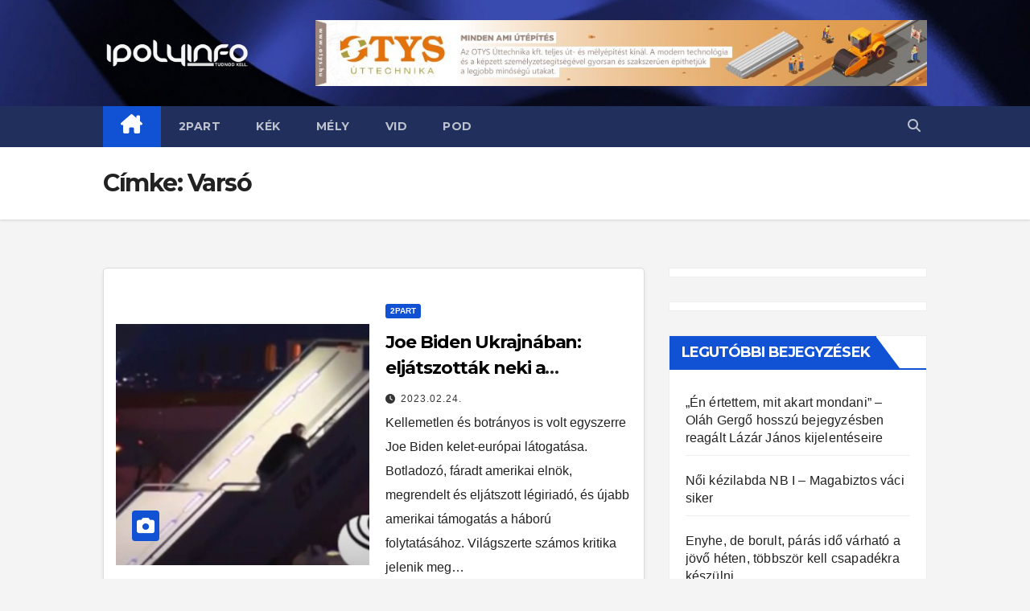

--- FILE ---
content_type: text/html; charset=UTF-8
request_url: https://www.ipolyinfo.com/tag/varso/
body_size: 16675
content:
<!DOCTYPE html>
<html lang="hu">
<head>
<meta charset="UTF-8">
<meta name="viewport" content="width=device-width, initial-scale=1">
<link rel="profile" href="http://gmpg.org/xfn/11">
<title>Varsó &#8211; IPOLYINFO</title>
<meta name='robots' content='max-image-preview:large' />

<!-- Open Graph Meta Tags generated by Blog2Social 699 - https://www.blog2social.com -->
<meta property="og:title" content="IPOLYINFO"/>
<meta property="og:description" content="Nógrád megye, Balassagyarmat, Szécsény, Rétság"/>
<meta property="og:url" content="https://www.ipolyinfo.com/tag/varso/"/>
<meta property="og:image" content="https://www.ipolyinfo.com/wp-content/uploads/2023/02/230224_varso_joe_biden_elesett.jpg"/>
<meta property="og:image:width" content="1171"/>
<meta property="og:image:height" content="657"/>
<meta property="og:image:type" content="image/jpeg"/>
<!-- Open Graph Meta Tags generated by Blog2Social 699 - https://www.blog2social.com -->

<!-- Twitter Card generated by Blog2Social 699 - https://www.blog2social.com -->
<meta name="twitter:card" content="">
<meta name="twitter:title" content="IPOLYINFO"/>
<meta name="twitter:description" content="Nógrád megye, Balassagyarmat, Szécsény, Rétság"/>
<meta name="twitter:image" content="https://www.ipolyinfo.com/wp-content/uploads/2023/02/230224_varso_joe_biden_elesett.jpg"/>
<!-- Twitter Card generated by Blog2Social 699 - https://www.blog2social.com -->
<link rel='dns-prefetch' href='//www.googletagmanager.com' />
<link rel='dns-prefetch' href='//fonts.googleapis.com' />
<link rel='dns-prefetch' href='//pagead2.googlesyndication.com' />
<link rel="alternate" type="application/rss+xml" title="IPOLYINFO &raquo; hírcsatorna" href="https://www.ipolyinfo.com/feed/" />
<link rel="alternate" type="application/rss+xml" title="IPOLYINFO &raquo; Varsó címke hírcsatorna" href="https://www.ipolyinfo.com/tag/varso/feed/" />
		<!-- This site uses the Google Analytics by MonsterInsights plugin v8.11.0 - Using Analytics tracking - https://www.monsterinsights.com/ -->
							<script
				src="//www.googletagmanager.com/gtag/js?id=G-X0LQRZZ3CK"  data-cfasync="false" data-wpfc-render="false" async></script>
			<script data-cfasync="false" data-wpfc-render="false">
				var mi_version = '8.11.0';
				var mi_track_user = true;
				var mi_no_track_reason = '';
				
								var disableStrs = [
										'ga-disable-G-X0LQRZZ3CK',
														];

				/* Function to detect opted out users */
				function __gtagTrackerIsOptedOut() {
					for (var index = 0; index < disableStrs.length; index++) {
						if (document.cookie.indexOf(disableStrs[index] + '=true') > -1) {
							return true;
						}
					}

					return false;
				}

				/* Disable tracking if the opt-out cookie exists. */
				if (__gtagTrackerIsOptedOut()) {
					for (var index = 0; index < disableStrs.length; index++) {
						window[disableStrs[index]] = true;
					}
				}

				/* Opt-out function */
				function __gtagTrackerOptout() {
					for (var index = 0; index < disableStrs.length; index++) {
						document.cookie = disableStrs[index] + '=true; expires=Thu, 31 Dec 2099 23:59:59 UTC; path=/';
						window[disableStrs[index]] = true;
					}
				}

				if ('undefined' === typeof gaOptout) {
					function gaOptout() {
						__gtagTrackerOptout();
					}
				}
								window.dataLayer = window.dataLayer || [];

				window.MonsterInsightsDualTracker = {
					helpers: {},
					trackers: {},
				};
				if (mi_track_user) {
					function __gtagDataLayer() {
						dataLayer.push(arguments);
					}

					function __gtagTracker(type, name, parameters) {
						if (!parameters) {
							parameters = {};
						}

						if (parameters.send_to) {
							__gtagDataLayer.apply(null, arguments);
							return;
						}

						if (type === 'event') {
														parameters.send_to = monsterinsights_frontend.v4_id;
							var hookName = name;
							if (typeof parameters['event_category'] !== 'undefined') {
								hookName = parameters['event_category'] + ':' + name;
							}

							if (typeof MonsterInsightsDualTracker.trackers[hookName] !== 'undefined') {
								MonsterInsightsDualTracker.trackers[hookName](parameters);
							} else {
								__gtagDataLayer('event', name, parameters);
							}
							
													} else {
							__gtagDataLayer.apply(null, arguments);
						}
					}

					__gtagTracker('js', new Date());
					__gtagTracker('set', {
						'developer_id.dZGIzZG': true,
											});
										__gtagTracker('config', 'G-X0LQRZZ3CK', {"forceSSL":"true","link_attribution":"true"} );
															window.gtag = __gtagTracker;										(function () {
						/* https://developers.google.com/analytics/devguides/collection/analyticsjs/ */
						/* ga and __gaTracker compatibility shim. */
						var noopfn = function () {
							return null;
						};
						var newtracker = function () {
							return new Tracker();
						};
						var Tracker = function () {
							return null;
						};
						var p = Tracker.prototype;
						p.get = noopfn;
						p.set = noopfn;
						p.send = function () {
							var args = Array.prototype.slice.call(arguments);
							args.unshift('send');
							__gaTracker.apply(null, args);
						};
						var __gaTracker = function () {
							var len = arguments.length;
							if (len === 0) {
								return;
							}
							var f = arguments[len - 1];
							if (typeof f !== 'object' || f === null || typeof f.hitCallback !== 'function') {
								if ('send' === arguments[0]) {
									var hitConverted, hitObject = false, action;
									if ('event' === arguments[1]) {
										if ('undefined' !== typeof arguments[3]) {
											hitObject = {
												'eventAction': arguments[3],
												'eventCategory': arguments[2],
												'eventLabel': arguments[4],
												'value': arguments[5] ? arguments[5] : 1,
											}
										}
									}
									if ('pageview' === arguments[1]) {
										if ('undefined' !== typeof arguments[2]) {
											hitObject = {
												'eventAction': 'page_view',
												'page_path': arguments[2],
											}
										}
									}
									if (typeof arguments[2] === 'object') {
										hitObject = arguments[2];
									}
									if (typeof arguments[5] === 'object') {
										Object.assign(hitObject, arguments[5]);
									}
									if ('undefined' !== typeof arguments[1].hitType) {
										hitObject = arguments[1];
										if ('pageview' === hitObject.hitType) {
											hitObject.eventAction = 'page_view';
										}
									}
									if (hitObject) {
										action = 'timing' === arguments[1].hitType ? 'timing_complete' : hitObject.eventAction;
										hitConverted = mapArgs(hitObject);
										__gtagTracker('event', action, hitConverted);
									}
								}
								return;
							}

							function mapArgs(args) {
								var arg, hit = {};
								var gaMap = {
									'eventCategory': 'event_category',
									'eventAction': 'event_action',
									'eventLabel': 'event_label',
									'eventValue': 'event_value',
									'nonInteraction': 'non_interaction',
									'timingCategory': 'event_category',
									'timingVar': 'name',
									'timingValue': 'value',
									'timingLabel': 'event_label',
									'page': 'page_path',
									'location': 'page_location',
									'title': 'page_title',
								};
								for (arg in args) {
																		if (!(!args.hasOwnProperty(arg) || !gaMap.hasOwnProperty(arg))) {
										hit[gaMap[arg]] = args[arg];
									} else {
										hit[arg] = args[arg];
									}
								}
								return hit;
							}

							try {
								f.hitCallback();
							} catch (ex) {
							}
						};
						__gaTracker.create = newtracker;
						__gaTracker.getByName = newtracker;
						__gaTracker.getAll = function () {
							return [];
						};
						__gaTracker.remove = noopfn;
						__gaTracker.loaded = true;
						window['__gaTracker'] = __gaTracker;
					})();
									} else {
										console.log("");
					(function () {
						function __gtagTracker() {
							return null;
						}

						window['__gtagTracker'] = __gtagTracker;
						window['gtag'] = __gtagTracker;
					})();
									}
			</script>
				<!-- / Google Analytics by MonsterInsights -->
		<!-- ipolyinfo.com is managing ads with Advanced Ads 1.40.2 – https://wpadvancedads.com/ --><script id="ipoly-ready">
			window.advanced_ads_ready=function(e,a){a=a||"complete";var d=function(e){return"interactive"===a?"loading"!==e:"complete"===e};d(document.readyState)?e():document.addEventListener("readystatechange",(function(a){d(a.target.readyState)&&e()}),{once:"interactive"===a})},window.advanced_ads_ready_queue=window.advanced_ads_ready_queue||[];		</script>
		<style id='wp-img-auto-sizes-contain-inline-css'>
img:is([sizes=auto i],[sizes^="auto," i]){contain-intrinsic-size:3000px 1500px}
/*# sourceURL=wp-img-auto-sizes-contain-inline-css */
</style>
<link rel='stylesheet' id='pantherius_wp_charts_style-css' href='https://www.ipolyinfo.com/wp-content/plugins/wp-charts-and-graphs/assets/css/pantherius_wp_charts.css?ver=6.9' media='all' />
<style id='wp-emoji-styles-inline-css'>

	img.wp-smiley, img.emoji {
		display: inline !important;
		border: none !important;
		box-shadow: none !important;
		height: 1em !important;
		width: 1em !important;
		margin: 0 0.07em !important;
		vertical-align: -0.1em !important;
		background: none !important;
		padding: 0 !important;
	}
/*# sourceURL=wp-emoji-styles-inline-css */
</style>
<link rel='stylesheet' id='wp-block-library-css' href='https://www.ipolyinfo.com/wp-includes/css/dist/block-library/style.min.css?ver=6.9' media='all' />
<style id='wp-block-paragraph-inline-css'>
.is-small-text{font-size:.875em}.is-regular-text{font-size:1em}.is-large-text{font-size:2.25em}.is-larger-text{font-size:3em}.has-drop-cap:not(:focus):first-letter{float:left;font-size:8.4em;font-style:normal;font-weight:100;line-height:.68;margin:.05em .1em 0 0;text-transform:uppercase}body.rtl .has-drop-cap:not(:focus):first-letter{float:none;margin-left:.1em}p.has-drop-cap.has-background{overflow:hidden}:root :where(p.has-background){padding:1.25em 2.375em}:where(p.has-text-color:not(.has-link-color)) a{color:inherit}p.has-text-align-left[style*="writing-mode:vertical-lr"],p.has-text-align-right[style*="writing-mode:vertical-rl"]{rotate:180deg}
/*# sourceURL=https://www.ipolyinfo.com/wp-includes/blocks/paragraph/style.min.css */
</style>
<style id='global-styles-inline-css'>
:root{--wp--preset--aspect-ratio--square: 1;--wp--preset--aspect-ratio--4-3: 4/3;--wp--preset--aspect-ratio--3-4: 3/4;--wp--preset--aspect-ratio--3-2: 3/2;--wp--preset--aspect-ratio--2-3: 2/3;--wp--preset--aspect-ratio--16-9: 16/9;--wp--preset--aspect-ratio--9-16: 9/16;--wp--preset--color--black: #000000;--wp--preset--color--cyan-bluish-gray: #abb8c3;--wp--preset--color--white: #ffffff;--wp--preset--color--pale-pink: #f78da7;--wp--preset--color--vivid-red: #cf2e2e;--wp--preset--color--luminous-vivid-orange: #ff6900;--wp--preset--color--luminous-vivid-amber: #fcb900;--wp--preset--color--light-green-cyan: #7bdcb5;--wp--preset--color--vivid-green-cyan: #00d084;--wp--preset--color--pale-cyan-blue: #8ed1fc;--wp--preset--color--vivid-cyan-blue: #0693e3;--wp--preset--color--vivid-purple: #9b51e0;--wp--preset--gradient--vivid-cyan-blue-to-vivid-purple: linear-gradient(135deg,rgb(6,147,227) 0%,rgb(155,81,224) 100%);--wp--preset--gradient--light-green-cyan-to-vivid-green-cyan: linear-gradient(135deg,rgb(122,220,180) 0%,rgb(0,208,130) 100%);--wp--preset--gradient--luminous-vivid-amber-to-luminous-vivid-orange: linear-gradient(135deg,rgb(252,185,0) 0%,rgb(255,105,0) 100%);--wp--preset--gradient--luminous-vivid-orange-to-vivid-red: linear-gradient(135deg,rgb(255,105,0) 0%,rgb(207,46,46) 100%);--wp--preset--gradient--very-light-gray-to-cyan-bluish-gray: linear-gradient(135deg,rgb(238,238,238) 0%,rgb(169,184,195) 100%);--wp--preset--gradient--cool-to-warm-spectrum: linear-gradient(135deg,rgb(74,234,220) 0%,rgb(151,120,209) 20%,rgb(207,42,186) 40%,rgb(238,44,130) 60%,rgb(251,105,98) 80%,rgb(254,248,76) 100%);--wp--preset--gradient--blush-light-purple: linear-gradient(135deg,rgb(255,206,236) 0%,rgb(152,150,240) 100%);--wp--preset--gradient--blush-bordeaux: linear-gradient(135deg,rgb(254,205,165) 0%,rgb(254,45,45) 50%,rgb(107,0,62) 100%);--wp--preset--gradient--luminous-dusk: linear-gradient(135deg,rgb(255,203,112) 0%,rgb(199,81,192) 50%,rgb(65,88,208) 100%);--wp--preset--gradient--pale-ocean: linear-gradient(135deg,rgb(255,245,203) 0%,rgb(182,227,212) 50%,rgb(51,167,181) 100%);--wp--preset--gradient--electric-grass: linear-gradient(135deg,rgb(202,248,128) 0%,rgb(113,206,126) 100%);--wp--preset--gradient--midnight: linear-gradient(135deg,rgb(2,3,129) 0%,rgb(40,116,252) 100%);--wp--preset--font-size--small: 13px;--wp--preset--font-size--medium: 20px;--wp--preset--font-size--large: 36px;--wp--preset--font-size--x-large: 42px;--wp--preset--spacing--20: 0.44rem;--wp--preset--spacing--30: 0.67rem;--wp--preset--spacing--40: 1rem;--wp--preset--spacing--50: 1.5rem;--wp--preset--spacing--60: 2.25rem;--wp--preset--spacing--70: 3.38rem;--wp--preset--spacing--80: 5.06rem;--wp--preset--shadow--natural: 6px 6px 9px rgba(0, 0, 0, 0.2);--wp--preset--shadow--deep: 12px 12px 50px rgba(0, 0, 0, 0.4);--wp--preset--shadow--sharp: 6px 6px 0px rgba(0, 0, 0, 0.2);--wp--preset--shadow--outlined: 6px 6px 0px -3px rgb(255, 255, 255), 6px 6px rgb(0, 0, 0);--wp--preset--shadow--crisp: 6px 6px 0px rgb(0, 0, 0);}:where(.is-layout-flex){gap: 0.5em;}:where(.is-layout-grid){gap: 0.5em;}body .is-layout-flex{display: flex;}.is-layout-flex{flex-wrap: wrap;align-items: center;}.is-layout-flex > :is(*, div){margin: 0;}body .is-layout-grid{display: grid;}.is-layout-grid > :is(*, div){margin: 0;}:where(.wp-block-columns.is-layout-flex){gap: 2em;}:where(.wp-block-columns.is-layout-grid){gap: 2em;}:where(.wp-block-post-template.is-layout-flex){gap: 1.25em;}:where(.wp-block-post-template.is-layout-grid){gap: 1.25em;}.has-black-color{color: var(--wp--preset--color--black) !important;}.has-cyan-bluish-gray-color{color: var(--wp--preset--color--cyan-bluish-gray) !important;}.has-white-color{color: var(--wp--preset--color--white) !important;}.has-pale-pink-color{color: var(--wp--preset--color--pale-pink) !important;}.has-vivid-red-color{color: var(--wp--preset--color--vivid-red) !important;}.has-luminous-vivid-orange-color{color: var(--wp--preset--color--luminous-vivid-orange) !important;}.has-luminous-vivid-amber-color{color: var(--wp--preset--color--luminous-vivid-amber) !important;}.has-light-green-cyan-color{color: var(--wp--preset--color--light-green-cyan) !important;}.has-vivid-green-cyan-color{color: var(--wp--preset--color--vivid-green-cyan) !important;}.has-pale-cyan-blue-color{color: var(--wp--preset--color--pale-cyan-blue) !important;}.has-vivid-cyan-blue-color{color: var(--wp--preset--color--vivid-cyan-blue) !important;}.has-vivid-purple-color{color: var(--wp--preset--color--vivid-purple) !important;}.has-black-background-color{background-color: var(--wp--preset--color--black) !important;}.has-cyan-bluish-gray-background-color{background-color: var(--wp--preset--color--cyan-bluish-gray) !important;}.has-white-background-color{background-color: var(--wp--preset--color--white) !important;}.has-pale-pink-background-color{background-color: var(--wp--preset--color--pale-pink) !important;}.has-vivid-red-background-color{background-color: var(--wp--preset--color--vivid-red) !important;}.has-luminous-vivid-orange-background-color{background-color: var(--wp--preset--color--luminous-vivid-orange) !important;}.has-luminous-vivid-amber-background-color{background-color: var(--wp--preset--color--luminous-vivid-amber) !important;}.has-light-green-cyan-background-color{background-color: var(--wp--preset--color--light-green-cyan) !important;}.has-vivid-green-cyan-background-color{background-color: var(--wp--preset--color--vivid-green-cyan) !important;}.has-pale-cyan-blue-background-color{background-color: var(--wp--preset--color--pale-cyan-blue) !important;}.has-vivid-cyan-blue-background-color{background-color: var(--wp--preset--color--vivid-cyan-blue) !important;}.has-vivid-purple-background-color{background-color: var(--wp--preset--color--vivid-purple) !important;}.has-black-border-color{border-color: var(--wp--preset--color--black) !important;}.has-cyan-bluish-gray-border-color{border-color: var(--wp--preset--color--cyan-bluish-gray) !important;}.has-white-border-color{border-color: var(--wp--preset--color--white) !important;}.has-pale-pink-border-color{border-color: var(--wp--preset--color--pale-pink) !important;}.has-vivid-red-border-color{border-color: var(--wp--preset--color--vivid-red) !important;}.has-luminous-vivid-orange-border-color{border-color: var(--wp--preset--color--luminous-vivid-orange) !important;}.has-luminous-vivid-amber-border-color{border-color: var(--wp--preset--color--luminous-vivid-amber) !important;}.has-light-green-cyan-border-color{border-color: var(--wp--preset--color--light-green-cyan) !important;}.has-vivid-green-cyan-border-color{border-color: var(--wp--preset--color--vivid-green-cyan) !important;}.has-pale-cyan-blue-border-color{border-color: var(--wp--preset--color--pale-cyan-blue) !important;}.has-vivid-cyan-blue-border-color{border-color: var(--wp--preset--color--vivid-cyan-blue) !important;}.has-vivid-purple-border-color{border-color: var(--wp--preset--color--vivid-purple) !important;}.has-vivid-cyan-blue-to-vivid-purple-gradient-background{background: var(--wp--preset--gradient--vivid-cyan-blue-to-vivid-purple) !important;}.has-light-green-cyan-to-vivid-green-cyan-gradient-background{background: var(--wp--preset--gradient--light-green-cyan-to-vivid-green-cyan) !important;}.has-luminous-vivid-amber-to-luminous-vivid-orange-gradient-background{background: var(--wp--preset--gradient--luminous-vivid-amber-to-luminous-vivid-orange) !important;}.has-luminous-vivid-orange-to-vivid-red-gradient-background{background: var(--wp--preset--gradient--luminous-vivid-orange-to-vivid-red) !important;}.has-very-light-gray-to-cyan-bluish-gray-gradient-background{background: var(--wp--preset--gradient--very-light-gray-to-cyan-bluish-gray) !important;}.has-cool-to-warm-spectrum-gradient-background{background: var(--wp--preset--gradient--cool-to-warm-spectrum) !important;}.has-blush-light-purple-gradient-background{background: var(--wp--preset--gradient--blush-light-purple) !important;}.has-blush-bordeaux-gradient-background{background: var(--wp--preset--gradient--blush-bordeaux) !important;}.has-luminous-dusk-gradient-background{background: var(--wp--preset--gradient--luminous-dusk) !important;}.has-pale-ocean-gradient-background{background: var(--wp--preset--gradient--pale-ocean) !important;}.has-electric-grass-gradient-background{background: var(--wp--preset--gradient--electric-grass) !important;}.has-midnight-gradient-background{background: var(--wp--preset--gradient--midnight) !important;}.has-small-font-size{font-size: var(--wp--preset--font-size--small) !important;}.has-medium-font-size{font-size: var(--wp--preset--font-size--medium) !important;}.has-large-font-size{font-size: var(--wp--preset--font-size--large) !important;}.has-x-large-font-size{font-size: var(--wp--preset--font-size--x-large) !important;}
/*# sourceURL=global-styles-inline-css */
</style>

<style id='classic-theme-styles-inline-css'>
/*! This file is auto-generated */
.wp-block-button__link{color:#fff;background-color:#32373c;border-radius:9999px;box-shadow:none;text-decoration:none;padding:calc(.667em + 2px) calc(1.333em + 2px);font-size:1.125em}.wp-block-file__button{background:#32373c;color:#fff;text-decoration:none}
/*# sourceURL=/wp-includes/css/classic-themes.min.css */
</style>
<link rel='stylesheet' id='mpp_gutenberg-css' href='https://www.ipolyinfo.com/wp-content/plugins/metronet-profile-picture/dist/blocks.style.build.css?ver=2.6.0' media='all' />
<link rel='stylesheet' id='ansar-import-css' href='https://www.ipolyinfo.com/wp-content/plugins/ansar-import/public/css/ansar-import-public.css?ver=1.0.5' media='all' />
<link rel='stylesheet' id='poll-maker-ays-css' href='https://www.ipolyinfo.com/wp-content/plugins/poll-maker/public/css/poll-maker-ays-public.css?ver=4.3.9' media='all' />
<link rel='stylesheet' id='vsel_style-css' href='https://www.ipolyinfo.com/wp-content/plugins/very-simple-event-list/css/vsel-style.min.css?ver=6.9' media='all' />
<link rel='stylesheet' id='wp-polls-css' href='https://www.ipolyinfo.com/wp-content/plugins/wp-polls/polls-css.css?ver=2.77.0' media='all' />
<style id='wp-polls-inline-css'>
.wp-polls .pollbar {
	margin: 1px;
	font-size: 28px;
	line-height: 30px;
	height: 30px;
	background: #ff0000;
	border: 1px solid #;
}

/*# sourceURL=wp-polls-inline-css */
</style>
<link rel='stylesheet' id='newsup-fonts-css' href='//fonts.googleapis.com/css?family=Montserrat%3A400%2C500%2C700%2C800%7CWork%2BSans%3A300%2C400%2C500%2C600%2C700%2C800%2C900%26display%3Dswap&#038;subset=latin%2Clatin-ext' media='all' />
<link rel='stylesheet' id='bootstrap-css' href='https://www.ipolyinfo.com/wp-content/themes/newsup/css/bootstrap.css?ver=6.9' media='all' />
<link rel='stylesheet' id='newsup-style-css' href='https://www.ipolyinfo.com/wp-content/themes/newsup/style.css?ver=6.9' media='all' />
<link rel='stylesheet' id='newsup-default-css' href='https://www.ipolyinfo.com/wp-content/themes/newsup/css/colors/default.css?ver=6.9' media='all' />
<link rel='stylesheet' id='font-awesome-5-all-css' href='https://www.ipolyinfo.com/wp-content/themes/newsup/css/font-awesome/css/all.min.css?ver=6.9' media='all' />
<link rel='stylesheet' id='font-awesome-4-shim-css' href='https://www.ipolyinfo.com/wp-content/themes/newsup/css/font-awesome/css/v4-shims.min.css?ver=6.9' media='all' />
<link rel='stylesheet' id='owl-carousel-css' href='https://www.ipolyinfo.com/wp-content/themes/newsup/css/owl.carousel.css?ver=6.9' media='all' />
<link rel='stylesheet' id='smartmenus-css' href='https://www.ipolyinfo.com/wp-content/themes/newsup/css/jquery.smartmenus.bootstrap.css?ver=6.9' media='all' />
<link rel='stylesheet' id='tablepress-default-css' href='https://www.ipolyinfo.com/wp-content/plugins/tablepress/css/build/default.css?ver=2.2.4' media='all' />
<script src="https://www.ipolyinfo.com/wp-includes/js/jquery/jquery.min.js?ver=3.7.1" id="jquery-core-js"></script>
<script src="https://www.ipolyinfo.com/wp-includes/js/jquery/jquery-migrate.min.js?ver=3.4.1" id="jquery-migrate-js"></script>
<script src="https://www.ipolyinfo.com/wp-content/plugins/wp-charts-and-graphs/assets/js/Chart.min.js?ver=2.3.0" id="jquery-chartjs-js"></script>
<script src="https://www.ipolyinfo.com/wp-content/plugins/wp-charts-and-graphs/assets/js/pantherius_wp_charts.js?ver=1.1.9" id="pantherius_wp_charts_script-js"></script>
<script src="https://www.ipolyinfo.com/wp-content/plugins/google-analytics-premium/assets/js/frontend-gtag.min.js?ver=8.11.0" id="monsterinsights-frontend-script-js"></script>
<script data-cfasync="false" data-wpfc-render="false" id='monsterinsights-frontend-script-js-extra'>var monsterinsights_frontend = {"js_events_tracking":"true","download_extensions":"doc,pdf,ppt,zip,xls,docx,pptx,xlsx","inbound_paths":"[{\"path\":\"\\\/go\\\/\",\"label\":\"affiliate\"},{\"path\":\"\\\/recommend\\\/\",\"label\":\"affiliate\"}]","home_url":"https:\/\/www.ipolyinfo.com","hash_tracking":"false","ua":"","v4_id":"G-X0LQRZZ3CK"};</script>
<script src="https://www.ipolyinfo.com/wp-content/plugins/ansar-import/public/js/ansar-import-public.js?ver=1.0.5" id="ansar-import-js"></script>
<script src="https://www.ipolyinfo.com/wp-content/themes/newsup/js/navigation.js?ver=6.9" id="newsup-navigation-js"></script>
<script src="https://www.ipolyinfo.com/wp-content/themes/newsup/js/bootstrap.js?ver=6.9" id="bootstrap-js"></script>
<script src="https://www.ipolyinfo.com/wp-content/themes/newsup/js/owl.carousel.min.js?ver=6.9" id="owl-carousel-min-js"></script>
<script src="https://www.ipolyinfo.com/wp-content/themes/newsup/js/jquery.smartmenus.js?ver=6.9" id="smartmenus-js-js"></script>
<script src="https://www.ipolyinfo.com/wp-content/themes/newsup/js/jquery.smartmenus.bootstrap.js?ver=6.9" id="bootstrap-smartmenus-js-js"></script>
<script src="https://www.ipolyinfo.com/wp-content/themes/newsup/js/jquery.marquee.js?ver=6.9" id="newsup-marquee-js-js"></script>
<script src="https://www.ipolyinfo.com/wp-content/themes/newsup/js/main.js?ver=6.9" id="newsup-main-js-js"></script>

<!-- Google tag (gtag.js) snippet added by Site Kit -->
<!-- Google Analytics snippet added by Site Kit -->
<script src="https://www.googletagmanager.com/gtag/js?id=G-X0LQRZZ3CK" id="google_gtagjs-js" async></script>
<script id="google_gtagjs-js-after">
window.dataLayer = window.dataLayer || [];function gtag(){dataLayer.push(arguments);}
gtag("set","linker",{"domains":["www.ipolyinfo.com"]});
gtag("js", new Date());
gtag("set", "developer_id.dZTNiMT", true);
gtag("config", "G-X0LQRZZ3CK");
//# sourceURL=google_gtagjs-js-after
</script>
<link rel="https://api.w.org/" href="https://www.ipolyinfo.com/wp-json/" /><link rel="alternate" title="JSON" type="application/json" href="https://www.ipolyinfo.com/wp-json/wp/v2/tags/2745" /><link rel="EditURI" type="application/rsd+xml" title="RSD" href="https://www.ipolyinfo.com/xmlrpc.php?rsd" />
<meta name="generator" content="WordPress 6.9" />
<meta name="generator" content="Site Kit by Google 1.167.0" /><style type="text/css" id="custom-background-css">
    .wrapper { background-color: f4f4f4; }
</style>

<!-- Google AdSense meta tags added by Site Kit -->
<meta name="google-adsense-platform-account" content="ca-host-pub-2644536267352236">
<meta name="google-adsense-platform-domain" content="sitekit.withgoogle.com">
<!-- End Google AdSense meta tags added by Site Kit -->
    <style type="text/css">
            .site-title,
        .site-description {
            position: absolute;
            clip: rect(1px, 1px, 1px, 1px);
        }
        </style>
    <style id="custom-background-css">
body.custom-background { background-color: #f4f4f4; }
</style>
	
<!-- Google AdSense snippet added by Site Kit -->
<script async src="https://pagead2.googlesyndication.com/pagead/js/adsbygoogle.js?client=ca-pub-8651545907428035&amp;host=ca-host-pub-2644536267352236" crossorigin="anonymous"></script>

<!-- End Google AdSense snippet added by Site Kit -->
<link rel="icon" href="https://www.ipolyinfo.com/wp-content/uploads/2022/02/cropped-ipolyinfo_logo-32x32.jpg" sizes="32x32" />
<link rel="icon" href="https://www.ipolyinfo.com/wp-content/uploads/2022/02/cropped-ipolyinfo_logo-192x192.jpg" sizes="192x192" />
<link rel="apple-touch-icon" href="https://www.ipolyinfo.com/wp-content/uploads/2022/02/cropped-ipolyinfo_logo-180x180.jpg" />
<meta name="msapplication-TileImage" content="https://www.ipolyinfo.com/wp-content/uploads/2022/02/cropped-ipolyinfo_logo-270x270.jpg" />
		<style id="wp-custom-css">
			.navbar-wp .navbar-nav>li>a.homebtn {
    position: relative;
    width: inherit;
    height: inherit;
}
.navbar-wp .navbar-nav > li> a.homebtn span {
    position: inherit;
    font-size: 24px;
    line-height: 1;
    top: inherit;
}		</style>
		</head>
<body class="archive tag tag-varso tag-2745 custom-background wp-custom-logo wp-embed-responsive wp-theme-newsup hfeed ta-hide-date-author-in-list elementor-default elementor-kit-6 aa-prefix-ipoly-" >
<div id="page" class="site">
<a class="skip-link screen-reader-text" href="#content">
Skip to content</a>
    <div class="wrapper" id="custom-background-css">
        <header class="mg-headwidget">
            <!--==================== TOP BAR ====================-->

                        <div class="clearfix"></div>
                        <div class="mg-nav-widget-area-back" style='background-image: url("https://www.ipolyinfo.com/wp-content/uploads/2022/02/cropped-header.jpg" );'>
                        <div class="overlay">
              <div class="inner" > 
                <div class="container-fluid">
                    <div class="mg-nav-widget-area">
                        <div class="row align-items-center">
                                                        <div class="col-md-3 text-center-xs">
                                                                <div class="navbar-header">
                                <a href="https://www.ipolyinfo.com/" class="navbar-brand" rel="home"><img width="1000" height="200" src="https://www.ipolyinfo.com/wp-content/uploads/2022/03/cropped-ipolyinfo_logo_tudnod_kell_png.png" class="custom-logo" alt="IPOLYINFO" decoding="async" fetchpriority="high" srcset="https://www.ipolyinfo.com/wp-content/uploads/2022/03/cropped-ipolyinfo_logo_tudnod_kell_png.png 1000w, https://www.ipolyinfo.com/wp-content/uploads/2022/03/cropped-ipolyinfo_logo_tudnod_kell_png-300x60.png 300w, https://www.ipolyinfo.com/wp-content/uploads/2022/03/cropped-ipolyinfo_logo_tudnod_kell_png-768x154.png 768w" sizes="(max-width: 1000px) 100vw, 1000px" /></a>                                  <div class="site-branding-text d-none">
                                                                <p class="site-title"> <a href="https://www.ipolyinfo.com/" rel="home">IPOLYINFO</a></p>
                                                                <p class="site-description">Nógrád vármegye, Balassagyarmat, Szécsény, Rétság</p>
                                </div>
                             
                                </div>
                            </div>
                                                   <div class="col-md-9">
                                                <div class="header-ads">
                        <a class="pull-right" https://otys.hu/ href="https://otys.hu/"
                            target="_blank"  >
                            <img width="930" height="100" src="https://www.ipolyinfo.com/wp-content/uploads/2024/11/cropped-otys_hirdetes.jpg" class="attachment-full size-full" alt="" decoding="async" srcset="https://www.ipolyinfo.com/wp-content/uploads/2024/11/cropped-otys_hirdetes.jpg 930w, https://www.ipolyinfo.com/wp-content/uploads/2024/11/cropped-otys_hirdetes-300x32.jpg 300w, https://www.ipolyinfo.com/wp-content/uploads/2024/11/cropped-otys_hirdetes-768x83.jpg 768w" sizes="(max-width: 930px) 100vw, 930px" />                        </a>
                    </div>
                                
            </div>
            <!-- Trending line END -->
            
                        </div>
                    </div>
                </div>
              </div>
              </div>
          </div>
    <div class="mg-menu-full">
      <nav class="navbar navbar-expand-lg navbar-wp">
        <div class="container-fluid">
          <!-- Right nav -->
                    <div class="m-header align-items-center">
                                                <a class="mobilehomebtn" href="https://www.ipolyinfo.com"><span class="fa-solid fa-house-chimney"></span></a>
                        <!-- navbar-toggle -->
                        <button class="navbar-toggler mx-auto" type="button" data-toggle="collapse" data-target="#navbar-wp" aria-controls="navbarSupportedContent" aria-expanded="false" aria-label="Toggle navigation">
                          <span class="burger">
                            <span class="burger-line"></span>
                            <span class="burger-line"></span>
                            <span class="burger-line"></span>
                          </span>
                        </button>
                        <!-- /navbar-toggle -->
                                                <div class="dropdown show mg-search-box pr-2">
                            <a class="dropdown-toggle msearch ml-auto" href="#" role="button" id="dropdownMenuLink" data-toggle="dropdown" aria-haspopup="true" aria-expanded="false">
                               <i class="fas fa-search"></i>
                            </a> 
                            <div class="dropdown-menu searchinner" aria-labelledby="dropdownMenuLink">
                                <form role="search" method="get" id="searchform" action="https://www.ipolyinfo.com/">
  <div class="input-group">
    <input type="search" class="form-control" placeholder="Search" value="" name="s" />
    <span class="input-group-btn btn-default">
    <button type="submit" class="btn"> <i class="fas fa-search"></i> </button>
    </span> </div>
</form>                            </div>
                        </div>
                                              
                    </div>
                    <!-- /Right nav -->
         
          
                  <div class="collapse navbar-collapse" id="navbar-wp">
                    <div class="d-md-block">
                      <ul id="menu-menu" class="nav navbar-nav mr-auto"><li class="active home"><a class="homebtn" href="https://www.ipolyinfo.com"><span class='fa-solid fa-house-chimney'></span></a></li><li id="menu-item-136" class="menu-item menu-item-type-taxonomy menu-item-object-category menu-item-136"><a class="nav-link" title="2PART" href="https://www.ipolyinfo.com/category/2part/">2PART</a></li>
<li id="menu-item-210" class="menu-item menu-item-type-taxonomy menu-item-object-category menu-item-210"><a class="nav-link" title="KÉK" href="https://www.ipolyinfo.com/category/kek/">KÉK</a></li>
<li id="menu-item-140" class="menu-item menu-item-type-taxonomy menu-item-object-category menu-item-140"><a class="nav-link" title="MÉLY" href="https://www.ipolyinfo.com/category/mely/">MÉLY</a></li>
<li id="menu-item-158" class="menu-item menu-item-type-taxonomy menu-item-object-category menu-item-158"><a class="nav-link" title="VID" href="https://www.ipolyinfo.com/category/vid/">VID</a></li>
<li id="menu-item-142" class="menu-item menu-item-type-taxonomy menu-item-object-category menu-item-142"><a class="nav-link" title="POD" href="https://www.ipolyinfo.com/category/pod/">POD</a></li>
</ul>                      </div>      
                  </div>

                    <!-- Right nav -->
                    <div class="desk-header d-lg-flex pl-3 ml-auto my-2 my-lg-0 position-relative align-items-center">
                        <!-- /navbar-toggle -->
                                                <div class="dropdown show mg-search-box pr-2">
                            

                            <a class="dropdown-toggle msearch ml-auto" href="#" role="button" id="dropdownMenuLink" data-toggle="dropdown" aria-haspopup="true" aria-expanded="false">
                               <i class="fas fa-search"></i>
                            </a>

                            <div class="dropdown-menu searchinner" aria-labelledby="dropdownMenuLink">
                                <form role="search" method="get" id="searchform" action="https://www.ipolyinfo.com/">
  <div class="input-group">
    <input type="search" class="form-control" placeholder="Search" value="" name="s" />
    <span class="input-group-btn btn-default">
    <button type="submit" class="btn"> <i class="fas fa-search"></i> </button>
    </span> </div>
</form>                            </div>
                        </div>
                                          </div>
                    <!-- /Right nav -->
          </div>
      </nav> <!-- /Navigation -->
    </div>
</header>
<div class="clearfix"></div>
 <!--==================== Newsup breadcrumb section ====================-->
<div class="mg-breadcrumb-section" style='background: url("https://www.ipolyinfo.com/wp-content/uploads/2022/02/cropped-header.jpg" ) repeat scroll center 0 #143745;'>
  <div class="overlay">
    <div class="container-fluid">
      <div class="row">
        <div class="col-md-12 col-sm-12">
			    <div class="mg-breadcrumb-title">
            <h1>Címke: <span>Varsó</span></h1>          </div>
        </div>
      </div>
    </div>
    </div>
</div>
<div class="clearfix"></div><div id="content" class="container-fluid">
 <!--container-->
    <!--row-->
    <div class="row">
        <!--col-md-8-->
                <div class="col-md-8">
            <div id="post-16900" class="post-16900 post type-post status-publish format-standard has-post-thumbnail hentry category-2part tag-joe-biden tag-kijev tag-lengyelorszag tag-ukrajna tag-varso">
    <!-- mg-posts-sec mg-posts-modul-6 -->
    <div class="mg-posts-sec mg-posts-modul-6">
        <!-- mg-posts-sec-inner -->
        <div class="mg-posts-sec-inner">
                        <article class="d-md-flex mg-posts-sec-post align-items-center">
                <div class="col-12 col-md-6">
    <div class="mg-post-thumb back-img md" style="background-image: url('https://www.ipolyinfo.com/wp-content/uploads/2023/02/230224_varso_joe_biden_elesett.jpg');">
        <span class="post-form"><i class="fas fa-camera"></i></span>        <a class="link-div" href="https://www.ipolyinfo.com/2023/02/24/joe-biden-ukrajnaban-eljatszottak-neki-a-legiriadot/"></a>
    </div> 
</div>
                <div class="mg-sec-top-post py-3 col">
                    <div class="mg-blog-category"> 
                        <a class="newsup-categories category-color-1" href="https://www.ipolyinfo.com/category/2part/" alt="View all posts in 2PART"> 
                                 2PART
                             </a>                    </div>

                    <h4 class="entry-title title"><a href="https://www.ipolyinfo.com/2023/02/24/joe-biden-ukrajnaban-eljatszottak-neki-a-legiriadot/">Joe Biden Ukrajnában: eljátszották neki a légiriadót</a></h4>
                            <div class="mg-blog-meta"> 
                        <span class="mg-blog-date"><i class="fas fa-clock"></i>
                    <a href="https://www.ipolyinfo.com/2023/02/">
                    2023.02.24.                    </a>
                </span>
                          
    </div> 
                    <div class="mg-content">
                        <p>Kellemetlen és botrányos is volt egyszerre Joe Biden kelet-európai látogatása. Botladozó, fáradt amerikai elnök, megrendelt és eljátszott légiriadó, és újabb amerikai támogatás a háború folytatásához. Világszerte számos kritika jelenik meg&hellip;</p>
                    </div>
                </div>
            </article>
                        <div class="col-md-12 text-center d-flex justify-content-center">
                                            
            </div>
                </div>
        <!-- // mg-posts-sec-inner -->
    </div>
    <!-- // mg-posts-sec block_6 --> 
</div>        </div>
                
        <!--/col-md-8-->
                <!--col-md-4-->
        <aside class="col-md-4">
            
<aside id="secondary" class="widget-area" role="complementary">
	<div id="sidebar-right" class="mg-sidebar">
		<div id="block-12" class="mg-widget widget_block"></div><div id="block-45" class="mg-widget widget_block"></div>
		<div id="recent-posts-2" class="mg-widget widget_recent_entries">
		<div class="mg-wid-title"><h6 class="wtitle">Legutóbbi bejegyzések</h6></div>
		<ul>
											<li>
					<a href="https://www.ipolyinfo.com/2026/01/25/en-ertettem-mit-akart-mondani-olah-gergo-hosszu-bejegyzesben-reagalt-lazar-janos-kijelenteseire/">„Én értettem, mit akart mondani” – Oláh Gergő hosszú bejegyzésben reagált Lázár János kijelentéseire</a>
									</li>
											<li>
					<a href="https://www.ipolyinfo.com/2026/01/25/noi-kezilabda-nb-i-magabiztos-vaci-siker/">Női kézilabda NB I &#8211; Magabiztos váci siker</a>
									</li>
											<li>
					<a href="https://www.ipolyinfo.com/2026/01/25/enyhe-de-borult-paras-ido-varhato-a-jovo-heten-tobbszor-kell-csapadekra-keszulni/">Enyhe, de borult, párás idő várható a jövő héten, többször kell csapadékra készülni</a>
									</li>
											<li>
					<a href="https://www.ipolyinfo.com/2026/01/25/modern-legkondicionalt-buszok-erkeznek-nograd-utjaira/">Modern, légkondicionált buszok érkeznek Nógrád útjaira</a>
									</li>
											<li>
					<a href="https://www.ipolyinfo.com/2026/01/25/vac-iranyaba-tarto-jaraton-bantalmaztak-utasokat/">Vác irányába tartó járaton bántalmaztak utasokat</a>
									</li>
											<li>
					<a href="https://www.ipolyinfo.com/2026/01/25/rejtelyes-csotores-okoz-ivovizhianyt-erdokurton/">Rejtélyes csőtörés okoz ivóvízhiányt Erdőkürtön</a>
									</li>
					</ul>

		</div><div id="tag_cloud-1" class="mg-widget widget_tag_cloud"><div class="mg-wid-title"><h6 class="wtitle">Címkék</h6></div><div class="tagcloud"><a href="https://www.ipolyinfo.com/tag/auto/" class="tag-cloud-link tag-link-1392 tag-link-position-1" style="font-size: 17.617391304348pt;" aria-label="autó (564 elem)">autó</a>
<a href="https://www.ipolyinfo.com/tag/balassagyarmat/" class="tag-cloud-link tag-link-59 tag-link-position-2" style="font-size: 22pt;" aria-label="Balassagyarmat (1&nbsp;284 elem)">Balassagyarmat</a>
<a href="https://www.ipolyinfo.com/tag/baleset/" class="tag-cloud-link tag-link-112 tag-link-position-3" style="font-size: 20.539130434783pt;" aria-label="baleset (979 elem)">baleset</a>
<a href="https://www.ipolyinfo.com/tag/batonyterenye/" class="tag-cloud-link tag-link-618 tag-link-position-4" style="font-size: 11.530434782609pt;" aria-label="Bátonyterenye (177 elem)">Bátonyterenye</a>
<a href="https://www.ipolyinfo.com/tag/csaladi-haz/" class="tag-cloud-link tag-link-1650 tag-link-position-5" style="font-size: 9.4608695652174pt;" aria-label="családi ház (118 elem)">családi ház</a>
<a href="https://www.ipolyinfo.com/tag/diosjeno/" class="tag-cloud-link tag-link-317 tag-link-position-6" style="font-size: 8.7304347826087pt;" aria-label="Diósjenő (103 elem)">Diósjenő</a>
<a href="https://www.ipolyinfo.com/tag/drog/" class="tag-cloud-link tag-link-1240 tag-link-position-7" style="font-size: 11.530434782609pt;" aria-label="Drog (177 elem)">Drog</a>
<a href="https://www.ipolyinfo.com/tag/dunakeszi/" class="tag-cloud-link tag-link-952 tag-link-position-8" style="font-size: 10.313043478261pt;" aria-label="Dunakeszi (141 elem)">Dunakeszi</a>
<a href="https://www.ipolyinfo.com/tag/ellenorzes/" class="tag-cloud-link tag-link-696 tag-link-position-9" style="font-size: 12.382608695652pt;" aria-label="ellenőrzés (206 elem)">ellenőrzés</a>
<a href="https://www.ipolyinfo.com/tag/elorejelzes/" class="tag-cloud-link tag-link-3012 tag-link-position-10" style="font-size: 13.6pt;" aria-label="előrejelzés (263 elem)">előrejelzés</a>
<a href="https://www.ipolyinfo.com/tag/felujitas/" class="tag-cloud-link tag-link-1062 tag-link-position-11" style="font-size: 8.1217391304348pt;" aria-label="felújítás (92 elem)">felújítás</a>
<a href="https://www.ipolyinfo.com/tag/gazdasag/" class="tag-cloud-link tag-link-67 tag-link-position-12" style="font-size: 10.8pt;" aria-label="gazdaság (154 elem)">gazdaság</a>
<a href="https://www.ipolyinfo.com/tag/gyorshajtas/" class="tag-cloud-link tag-link-96 tag-link-position-13" style="font-size: 9.095652173913pt;" aria-label="gyorshajtás (112 elem)">gyorshajtás</a>
<a href="https://www.ipolyinfo.com/tag/god/" class="tag-cloud-link tag-link-1490 tag-link-position-14" style="font-size: 8pt;" aria-label="Göd (91 elem)">Göd</a>
<a href="https://www.ipolyinfo.com/tag/godollo/" class="tag-cloud-link tag-link-1366 tag-link-position-15" style="font-size: 11.165217391304pt;" aria-label="Gödöllő (164 elem)">Gödöllő</a>
<a href="https://www.ipolyinfo.com/tag/idojaras/" class="tag-cloud-link tag-link-443 tag-link-position-16" style="font-size: 15.304347826087pt;" aria-label="időjárás (361 elem)">időjárás</a>
<a href="https://www.ipolyinfo.com/tag/kabitoszer/" class="tag-cloud-link tag-link-598 tag-link-position-17" style="font-size: 11.773913043478pt;" aria-label="Kábítószer (184 elem)">Kábítószer</a>
<a href="https://www.ipolyinfo.com/tag/kezilabda/" class="tag-cloud-link tag-link-165 tag-link-position-18" style="font-size: 10.434782608696pt;" aria-label="Kézilabda (143 elem)">Kézilabda</a>
<a href="https://www.ipolyinfo.com/tag/labdarugas/" class="tag-cloud-link tag-link-58 tag-link-position-19" style="font-size: 13.234782608696pt;" aria-label="Labdarúgás (247 elem)">Labdarúgás</a>
<a href="https://www.ipolyinfo.com/tag/lopas/" class="tag-cloud-link tag-link-643 tag-link-position-20" style="font-size: 14.330434782609pt;" aria-label="Lopás (302 elem)">Lopás</a>
<a href="https://www.ipolyinfo.com/tag/magyarorszag/" class="tag-cloud-link tag-link-259 tag-link-position-21" style="font-size: 8.9739130434783pt;" aria-label="Magyarország (108 elem)">Magyarország</a>
<a href="https://www.ipolyinfo.com/tag/nav/" class="tag-cloud-link tag-link-1006 tag-link-position-22" style="font-size: 12.260869565217pt;" aria-label="NAV (205 elem)">NAV</a>
<a href="https://www.ipolyinfo.com/tag/nograd-megyei-katasztrofavedelmi-igzagzatosag/" class="tag-cloud-link tag-link-296 tag-link-position-23" style="font-size: 9.3391304347826pt;" aria-label="Nógrád Megyei Katasztrófavédelmi Igzagzatóság (116 elem)">Nógrád Megyei Katasztrófavédelmi Igzagzatóság</a>
<a href="https://www.ipolyinfo.com/tag/nograd-megyei-rendor-fokapitanysag/" class="tag-cloud-link tag-link-511 tag-link-position-24" style="font-size: 15.426086956522pt;" aria-label="Nógrád Megyei Rendőr-főkapitányság (374 elem)">Nógrád Megyei Rendőr-főkapitányság</a>
<a href="https://www.ipolyinfo.com/tag/nograd-varmegye/" class="tag-cloud-link tag-link-2374 tag-link-position-25" style="font-size: 9.9478260869565pt;" aria-label="Nógrád vármegye (131 elem)">Nógrád vármegye</a>
<a href="https://www.ipolyinfo.com/tag/nograd-varmegyei-rendor-fokapitanysag/" class="tag-cloud-link tag-link-2369 tag-link-position-26" style="font-size: 8.4869565217391pt;" aria-label="Nógrád Vármegyei Rendőr-főkapitányság (98 elem)">Nógrád Vármegyei Rendőr-főkapitányság</a>
<a href="https://www.ipolyinfo.com/tag/orban-viktor/" class="tag-cloud-link tag-link-70 tag-link-position-27" style="font-size: 9.8260869565217pt;" aria-label="Orbán Viktor (129 elem)">Orbán Viktor</a>
<a href="https://www.ipolyinfo.com/tag/program/" class="tag-cloud-link tag-link-2362 tag-link-position-28" style="font-size: 9.5826086956522pt;" aria-label="program (121 elem)">program</a>
<a href="https://www.ipolyinfo.com/tag/palyazat/" class="tag-cloud-link tag-link-181 tag-link-position-29" style="font-size: 8.3652173913043pt;" aria-label="pályázat (97 elem)">pályázat</a>
<a href="https://www.ipolyinfo.com/tag/paszto/" class="tag-cloud-link tag-link-794 tag-link-position-30" style="font-size: 8.4869565217391pt;" aria-label="Pásztó (99 elem)">Pásztó</a>
<a href="https://www.ipolyinfo.com/tag/rablas/" class="tag-cloud-link tag-link-986 tag-link-position-31" style="font-size: 9.095652173913pt;" aria-label="rablás (110 elem)">rablás</a>
<a href="https://www.ipolyinfo.com/tag/rendorseg/" class="tag-cloud-link tag-link-2992 tag-link-position-32" style="font-size: 10.313043478261pt;" aria-label="rendőrség (141 elem)">rendőrség</a>
<a href="https://www.ipolyinfo.com/tag/retsag/" class="tag-cloud-link tag-link-146 tag-link-position-33" style="font-size: 10.8pt;" aria-label="Rétság (155 elem)">Rétság</a>
<a href="https://www.ipolyinfo.com/tag/retvari-bence/" class="tag-cloud-link tag-link-890 tag-link-position-34" style="font-size: 12.139130434783pt;" aria-label="Rétvári Bence (198 elem)">Rétvári Bence</a>
<a href="https://www.ipolyinfo.com/tag/salgotajan/" class="tag-cloud-link tag-link-718 tag-link-position-35" style="font-size: 9.9478260869565pt;" aria-label="Salgótaján (132 elem)">Salgótaján</a>
<a href="https://www.ipolyinfo.com/tag/salgotarjan/" class="tag-cloud-link tag-link-110 tag-link-position-36" style="font-size: 17.860869565217pt;" aria-label="Salgótarján (586 elem)">Salgótarján</a>
<a href="https://www.ipolyinfo.com/tag/szentendre/" class="tag-cloud-link tag-link-2093 tag-link-position-37" style="font-size: 10.191304347826pt;" aria-label="Szentendre (136 elem)">Szentendre</a>
<a href="https://www.ipolyinfo.com/tag/szlovakia/" class="tag-cloud-link tag-link-350 tag-link-position-38" style="font-size: 9.4608695652174pt;" aria-label="Szlovákia (119 elem)">Szlovákia</a>
<a href="https://www.ipolyinfo.com/tag/szecseny/" class="tag-cloud-link tag-link-177 tag-link-position-39" style="font-size: 10.921739130435pt;" aria-label="Szécsény (159 elem)">Szécsény</a>
<a href="https://www.ipolyinfo.com/tag/tuz/" class="tag-cloud-link tag-link-292 tag-link-position-40" style="font-size: 18.104347826087pt;" aria-label="tűz (612 elem)">tűz</a>
<a href="https://www.ipolyinfo.com/tag/ukran-orosz-haboru/" class="tag-cloud-link tag-link-64 tag-link-position-41" style="font-size: 8.4869565217391pt;" aria-label="ukrán-orosz háború (100 elem)">ukrán-orosz háború</a>
<a href="https://www.ipolyinfo.com/tag/vasut/" class="tag-cloud-link tag-link-305 tag-link-position-42" style="font-size: 10.8pt;" aria-label="vasút (153 elem)">vasút</a>
<a href="https://www.ipolyinfo.com/tag/verseny/" class="tag-cloud-link tag-link-731 tag-link-position-43" style="font-size: 8.6086956521739pt;" aria-label="verseny (101 elem)">verseny</a>
<a href="https://www.ipolyinfo.com/tag/vonat/" class="tag-cloud-link tag-link-989 tag-link-position-44" style="font-size: 9.5826086956522pt;" aria-label="vonat (123 elem)">vonat</a>
<a href="https://www.ipolyinfo.com/tag/vac/" class="tag-cloud-link tag-link-499 tag-link-position-45" style="font-size: 18.347826086957pt;" aria-label="Vác (645 elem)">Vác</a></div>
</div><div id="polls-widget-3" class="mg-widget widget_polls-widget"><div class="mg-wid-title"><h6 class="wtitle">Szavazások</h6></div><ul><li><a href="https://www.ipolyinfo.com/pollsarchive">szavazás archívum</a></li></ul></div>	</div>
</aside><!-- #secondary -->
        </aside>
        <!--/col-md-4-->
            </div>
    <!--/row-->
</div>
  <div class="container-fluid mr-bot40 mg-posts-sec-inner">
        <div class="missed-inner">
        <div class="row">
                        <div class="col-md-12">
                <div class="mg-sec-title">
                    <!-- mg-sec-title -->
                    <h4>ALL IN</h4>
                </div>
            </div>
                            <!--col-md-3-->
            <div class="col-lg-3 col-sm-6 pulse animated">
               <div class="mg-blog-post-3 minh back-img mb-lg-0" 
                                                        style="background-image: url('https://www.ipolyinfo.com/wp-content/uploads/2026/01/Olah-Gergo.jpg');" >
                            <a class="link-div" href="https://www.ipolyinfo.com/2026/01/25/en-ertettem-mit-akart-mondani-olah-gergo-hosszu-bejegyzesben-reagalt-lazar-janos-kijelenteseire/"></a>
                    <div class="mg-blog-inner">
                      <div class="mg-blog-category">
                      <a class="newsup-categories category-color-1" href="https://www.ipolyinfo.com/category/2part/" alt="View all posts in 2PART"> 
                                 2PART
                             </a>                      </div>
                      <h4 class="title"> <a href="https://www.ipolyinfo.com/2026/01/25/en-ertettem-mit-akart-mondani-olah-gergo-hosszu-bejegyzesben-reagalt-lazar-janos-kijelenteseire/" title="Permalink to: „Én értettem, mit akart mondani” – Oláh Gergő hosszú bejegyzésben reagált Lázár János kijelentéseire"> „Én értettem, mit akart mondani” – Oláh Gergő hosszú bejegyzésben reagált Lázár János kijelentéseire</a> </h4>
                              <div class="mg-blog-meta"> 
                        <span class="mg-blog-date"><i class="fas fa-clock"></i>
                    <a href="https://www.ipolyinfo.com/2026/01/">
                    2026.01.25.                    </a>
                </span>
                          
    </div> 
                    </div>
                </div>
            </div>
            <!--/col-md-3-->
                         <!--col-md-3-->
            <div class="col-lg-3 col-sm-6 pulse animated">
               <div class="mg-blog-post-3 minh back-img mb-lg-0" 
                                                        style="background-image: url('https://www.ipolyinfo.com/wp-content/uploads/2024/11/kezilabda_1024x576.jpg');" >
                            <a class="link-div" href="https://www.ipolyinfo.com/2026/01/25/noi-kezilabda-nb-i-magabiztos-vaci-siker/"></a>
                    <div class="mg-blog-inner">
                      <div class="mg-blog-category">
                      <a class="newsup-categories category-color-1" href="https://www.ipolyinfo.com/category/2part/sport/" alt="View all posts in SPORT"> 
                                 SPORT
                             </a>                      </div>
                      <h4 class="title"> <a href="https://www.ipolyinfo.com/2026/01/25/noi-kezilabda-nb-i-magabiztos-vaci-siker/" title="Permalink to: Női kézilabda NB I &#8211; Magabiztos váci siker"> Női kézilabda NB I &#8211; Magabiztos váci siker</a> </h4>
                              <div class="mg-blog-meta"> 
                        <span class="mg-blog-date"><i class="fas fa-clock"></i>
                    <a href="https://www.ipolyinfo.com/2026/01/">
                    2026.01.25.                    </a>
                </span>
                          
    </div> 
                    </div>
                </div>
            </div>
            <!--/col-md-3-->
                         <!--col-md-3-->
            <div class="col-lg-3 col-sm-6 pulse animated">
               <div class="mg-blog-post-3 minh back-img mb-lg-0" 
                                                        style="background-image: url('https://www.ipolyinfo.com/wp-content/uploads/2025/11/felhos_borus_egbolt_pxhere.com_.jpg');" >
                            <a class="link-div" href="https://www.ipolyinfo.com/2026/01/25/enyhe-de-borult-paras-ido-varhato-a-jovo-heten-tobbszor-kell-csapadekra-keszulni/"></a>
                    <div class="mg-blog-inner">
                      <div class="mg-blog-category">
                      <a class="newsup-categories category-color-1" href="https://www.ipolyinfo.com/category/2part/" alt="View all posts in 2PART"> 
                                 2PART
                             </a>                      </div>
                      <h4 class="title"> <a href="https://www.ipolyinfo.com/2026/01/25/enyhe-de-borult-paras-ido-varhato-a-jovo-heten-tobbszor-kell-csapadekra-keszulni/" title="Permalink to: Enyhe, de borult, párás idő várható a jövő héten, többször kell csapadékra készülni"> Enyhe, de borult, párás idő várható a jövő héten, többször kell csapadékra készülni</a> </h4>
                              <div class="mg-blog-meta"> 
                        <span class="mg-blog-date"><i class="fas fa-clock"></i>
                    <a href="https://www.ipolyinfo.com/2026/01/">
                    2026.01.25.                    </a>
                </span>
                          
    </div> 
                    </div>
                </div>
            </div>
            <!--/col-md-3-->
                         <!--col-md-3-->
            <div class="col-lg-3 col-sm-6 pulse animated">
               <div class="mg-blog-post-3 minh back-img mb-lg-0" 
                                                        style="background-image: url('https://www.ipolyinfo.com/wp-content/uploads/2026/01/IMG_4942.jpeg');" >
                            <a class="link-div" href="https://www.ipolyinfo.com/2026/01/25/modern-legkondicionalt-buszok-erkeznek-nograd-utjaira/"></a>
                    <div class="mg-blog-inner">
                      <div class="mg-blog-category">
                      <a class="newsup-categories category-color-1" href="https://www.ipolyinfo.com/category/2part/" alt="View all posts in 2PART"> 
                                 2PART
                             </a>                      </div>
                      <h4 class="title"> <a href="https://www.ipolyinfo.com/2026/01/25/modern-legkondicionalt-buszok-erkeznek-nograd-utjaira/" title="Permalink to: Modern, légkondicionált buszok érkeznek Nógrád útjaira"> Modern, légkondicionált buszok érkeznek Nógrád útjaira</a> </h4>
                              <div class="mg-blog-meta"> 
                        <span class="mg-blog-date"><i class="fas fa-clock"></i>
                    <a href="https://www.ipolyinfo.com/2026/01/">
                    2026.01.25.                    </a>
                </span>
                          
    </div> 
                    </div>
                </div>
            </div>
            <!--/col-md-3-->
                     

                </div>
            </div>
        </div>
<!--==================== FOOTER AREA ====================-->
        <footer> 
            <div class="overlay" style="background-color: ;">
                <!--Start mg-footer-widget-area-->
                                 <!--End mg-footer-widget-area-->
                <!--Start mg-footer-widget-area-->
                <div class="mg-footer-bottom-area">
                    <div class="container-fluid">
                                                <div class="row align-items-center">
                            <!--col-md-4-->
                            <div class="col-md-6">
                               <a href="https://www.ipolyinfo.com/" class="navbar-brand" rel="home"><img width="1000" height="200" src="https://www.ipolyinfo.com/wp-content/uploads/2022/03/cropped-ipolyinfo_logo_tudnod_kell_png.png" class="custom-logo" alt="IPOLYINFO" decoding="async" srcset="https://www.ipolyinfo.com/wp-content/uploads/2022/03/cropped-ipolyinfo_logo_tudnod_kell_png.png 1000w, https://www.ipolyinfo.com/wp-content/uploads/2022/03/cropped-ipolyinfo_logo_tudnod_kell_png-300x60.png 300w, https://www.ipolyinfo.com/wp-content/uploads/2022/03/cropped-ipolyinfo_logo_tudnod_kell_png-768x154.png 768w" sizes="(max-width: 1000px) 100vw, 1000px" /></a>                            </div>

                              
                        </div>
                        <!--/row-->
                    </div>
                    <!--/container-->
                </div>
                <!--End mg-footer-widget-area-->

                <div class="mg-footer-copyright">
                    <div class="container-fluid">
                        <div class="row">
                                                      <div class="col-md-6 text-xs">
                                                            <p>
                                <a href="https://wordpress.org/">
								Proudly powered by WordPress								</a>
								<span class="sep"> | </span>
								Theme: Newsup by <a href="https://themeansar.com/" rel="designer">Themeansar</a>.								</p>
                            </div>


                                                        <div class="col-md-6 text-md-right text-xs">
                                <ul class="info-right"><li class="nav-item menu-item "><a class="nav-link " href="https://www.ipolyinfo.com/" title="Home">Home</a></li><li class="nav-item menu-item page_item dropdown page-item-3"><a class="nav-link" href="https://www.ipolyinfo.com/adatkezelesi-tajekoztato/">Adatvédelmi irányelvek</a></li><li class="nav-item menu-item page_item dropdown page-item-5725"><a class="nav-link" href="https://www.ipolyinfo.com/impresszum/">Impresszum</a></li><li class="nav-item menu-item page_item dropdown page-item-11812"><a class="nav-link" href="https://www.ipolyinfo.com/karrier/">Karrier</a><ul class='dropdown-menu default'><li class="nav-item menu-item page_item dropdown page-item-11868"><a class="dropdown-item" href="https://www.ipolyinfo.com/karrier/online-szerkeszto/">Online szerkesztő</a></li><li class="nav-item menu-item page_item dropdown page-item-11838"><a class="dropdown-item" href="https://www.ipolyinfo.com/karrier/szerkeszto-riporter/">Szerkesztő-riporter</a></li><li class="nav-item menu-item page_item dropdown page-item-11784"><a class="dropdown-item" href="https://www.ipolyinfo.com/karrier/vizualis-munkatars/">Vizuális munkatárs</a></li></ul></li><li class="nav-item menu-item page_item dropdown page-item-50851"><a class="nav-link" href="https://www.ipolyinfo.com/nograd-varmegye-legjobb-gimnaziuma/">Nógrád vármegye legjobb gimnáziuma</a></li><li class="nav-item menu-item page_item dropdown page-item-39852"><a class="nav-link" href="https://www.ipolyinfo.com/vegyel-dront-most/">Vegyél drónt most!</a></li><li class="nav-item menu-item page_item dropdown page-item-5686"><a class="nav-link" href="https://www.ipolyinfo.com/home-2/marketing-ajanlatunk/">Marketing ajánlatunk</a></li></ul>
                            </div>
                                                  </div>
                    </div>
                </div>
            </div>
            <!--/overlay-->
        </footer>
        <!--/footer-->
    </div>
  </div>
    <!--/wrapper-->
    <!--Scroll To Top-->
    <a href="#" class="ta_upscr bounceInup animated"><i class="fas fa-angle-up"></i></a>
    <!--/Scroll To Top-->
<!-- /Scroll To Top -->
<script type="speculationrules">
{"prefetch":[{"source":"document","where":{"and":[{"href_matches":"/*"},{"not":{"href_matches":["/wp-*.php","/wp-admin/*","/wp-content/uploads/*","/wp-content/*","/wp-content/plugins/*","/wp-content/themes/newsup/*","/*\\?(.+)"]}},{"not":{"selector_matches":"a[rel~=\"nofollow\"]"}},{"not":{"selector_matches":".no-prefetch, .no-prefetch a"}}]},"eagerness":"conservative"}]}
</script>
<script type="text/javascript">
		/* MonsterInsights Scroll Tracking */
		if ( typeof(jQuery) !== 'undefined' ) {
		jQuery( document ).ready(function(){
		function monsterinsights_scroll_tracking_load() {
		if ( ( typeof(__gaTracker) !== 'undefined' && __gaTracker && __gaTracker.hasOwnProperty( "loaded" ) && __gaTracker.loaded == true ) || ( typeof(__gtagTracker) !== 'undefined' && __gtagTracker ) ) {
		(function(factory) {
		factory(jQuery);
		}(function($) {

		/* Scroll Depth */
		"use strict";
		var defaults = {
		percentage: true
		};

		var $window = $(window),
		cache = [],
		scrollEventBound = false,
		lastPixelDepth = 0;

		/*
		* Plugin
		*/

		$.scrollDepth = function(options) {

		var startTime = +new Date();

		options = $.extend({}, defaults, options);

		/*
		* Functions
		*/

		function sendEvent(action, label, scrollDistance, timing) {
		if ( 'undefined' === typeof MonsterInsightsObject || 'undefined' === typeof MonsterInsightsObject.sendEvent ) {
		return;
		}
			var paramName = action.toLowerCase();
	var fieldsArray = {
	send_to: 'G-X0LQRZZ3CK',
	non_interaction: true
	};
	fieldsArray[paramName] = label;

	if (arguments.length > 3) {
	fieldsArray.scroll_timing = timing
	MonsterInsightsObject.sendEvent('event', 'scroll_depth', fieldsArray);
	} else {
	MonsterInsightsObject.sendEvent('event', 'scroll_depth', fieldsArray);
	}
			}

		function calculateMarks(docHeight) {
		return {
		'25%' : parseInt(docHeight * 0.25, 10),
		'50%' : parseInt(docHeight * 0.50, 10),
		'75%' : parseInt(docHeight * 0.75, 10),
		/* Cushion to trigger 100% event in iOS */
		'100%': docHeight - 5
		};
		}

		function checkMarks(marks, scrollDistance, timing) {
		/* Check each active mark */
		$.each(marks, function(key, val) {
		if ( $.inArray(key, cache) === -1 && scrollDistance >= val ) {
		sendEvent('Percentage', key, scrollDistance, timing);
		cache.push(key);
		}
		});
		}

		function rounded(scrollDistance) {
		/* Returns String */
		return (Math.floor(scrollDistance/250) * 250).toString();
		}

		function init() {
		bindScrollDepth();
		}

		/*
		* Public Methods
		*/

		/* Reset Scroll Depth with the originally initialized options */
		$.scrollDepth.reset = function() {
		cache = [];
		lastPixelDepth = 0;
		$window.off('scroll.scrollDepth');
		bindScrollDepth();
		};

		/* Add DOM elements to be tracked */
		$.scrollDepth.addElements = function(elems) {

		if (typeof elems == "undefined" || !$.isArray(elems)) {
		return;
		}

		$.merge(options.elements, elems);

		/* If scroll event has been unbound from window, rebind */
		if (!scrollEventBound) {
		bindScrollDepth();
		}

		};

		/* Remove DOM elements currently tracked */
		$.scrollDepth.removeElements = function(elems) {

		if (typeof elems == "undefined" || !$.isArray(elems)) {
		return;
		}

		$.each(elems, function(index, elem) {

		var inElementsArray = $.inArray(elem, options.elements);
		var inCacheArray = $.inArray(elem, cache);

		if (inElementsArray != -1) {
		options.elements.splice(inElementsArray, 1);
		}

		if (inCacheArray != -1) {
		cache.splice(inCacheArray, 1);
		}

		});

		};

		/*
		* Throttle function borrowed from:
		* Underscore.js 1.5.2
		* http://underscorejs.org
		* (c) 2009-2013 Jeremy Ashkenas, DocumentCloud and Investigative Reporters & Editors
		* Underscore may be freely distributed under the MIT license.
		*/

		function throttle(func, wait) {
		var context, args, result;
		var timeout = null;
		var previous = 0;
		var later = function() {
		previous = new Date;
		timeout = null;
		result = func.apply(context, args);
		};
		return function() {
		var now = new Date;
		if (!previous) previous = now;
		var remaining = wait - (now - previous);
		context = this;
		args = arguments;
		if (remaining <= 0) {
		clearTimeout(timeout);
		timeout = null;
		previous = now;
		result = func.apply(context, args);
		} else if (!timeout) {
		timeout = setTimeout(later, remaining);
		}
		return result;
		};
		}

		/*
		* Scroll Event
		*/

		function bindScrollDepth() {

		scrollEventBound = true;

		$window.on('scroll.scrollDepth', throttle(function() {
		/*
		* We calculate document and window height on each scroll event to
		* account for dynamic DOM changes.
		*/

		var docHeight = $(document).height(),
		winHeight = window.innerHeight ? window.innerHeight : $window.height(),
		scrollDistance = $window.scrollTop() + winHeight,

		/* Recalculate percentage marks */
		marks = calculateMarks(docHeight),

		/* Timing */
		timing = +new Date - startTime;

		checkMarks(marks, scrollDistance, timing);
		}, 500));

		}

		init();
		};

		/* UMD export */
		return $.scrollDepth;

		}));

		jQuery.scrollDepth();
		} else {
		setTimeout(monsterinsights_scroll_tracking_load, 200);
		}
		}
		monsterinsights_scroll_tracking_load();
		});
		}
		/* End MonsterInsights Scroll Tracking */
		
</script>	<script>
	/(trident|msie)/i.test(navigator.userAgent)&&document.getElementById&&window.addEventListener&&window.addEventListener("hashchange",function(){var t,e=location.hash.substring(1);/^[A-z0-9_-]+$/.test(e)&&(t=document.getElementById(e))&&(/^(?:a|select|input|button|textarea)$/i.test(t.tagName)||(t.tabIndex=-1),t.focus())},!1);
	</script>
	<script src="https://www.ipolyinfo.com/wp-content/plugins/metronet-profile-picture/js/mpp-frontend.js?ver=2.6.0" id="mpp_gutenberg_tabs-js"></script>
<script id="wp-polls-js-extra">
var pollsL10n = {"ajax_url":"https://www.ipolyinfo.com/wp-admin/admin-ajax.php","text_wait":"Legut\u00f3bbi k\u00e9r\u00e9sed m\u00e9g mindig feldolgoz\u00e1s allat van. K\u00e9r\u00fcnk l\u00e9gy t\u00fcrelmes","text_valid":"K\u00e9rlek v\u00e1lassz egy \u00e9rv\u00e9nyes szavaz\u00e1s v\u00e1laszt.","text_multiple":"Maxim\u00e1lisan v\u00e1laszthat\u00f3 lehet\u0151s\u00e9gek sz\u00e1ma:","show_loading":"1","show_fading":"1"};
//# sourceURL=wp-polls-js-extra
</script>
<script src="https://www.ipolyinfo.com/wp-content/plugins/wp-polls/polls-js.js?ver=2.77.0" id="wp-polls-js"></script>
<script id="pantherius_wp_charts_init_script-js-extra">
var pwpc_params = [];
//# sourceURL=pantherius_wp_charts_init_script-js-extra
</script>
<script src="https://www.ipolyinfo.com/wp-content/plugins/wp-charts-and-graphs/assets/js/pantherius_wp_charts_init.js?ver=1.1.9" id="pantherius_wp_charts_init_script-js"></script>
<script src="https://www.ipolyinfo.com/wp-content/themes/newsup/js/custom.js?ver=6.9" id="newsup-custom-js"></script>
<script id="wp-emoji-settings" type="application/json">
{"baseUrl":"https://s.w.org/images/core/emoji/17.0.2/72x72/","ext":".png","svgUrl":"https://s.w.org/images/core/emoji/17.0.2/svg/","svgExt":".svg","source":{"concatemoji":"https://www.ipolyinfo.com/wp-includes/js/wp-emoji-release.min.js?ver=6.9"}}
</script>
<script type="module">
/*! This file is auto-generated */
const a=JSON.parse(document.getElementById("wp-emoji-settings").textContent),o=(window._wpemojiSettings=a,"wpEmojiSettingsSupports"),s=["flag","emoji"];function i(e){try{var t={supportTests:e,timestamp:(new Date).valueOf()};sessionStorage.setItem(o,JSON.stringify(t))}catch(e){}}function c(e,t,n){e.clearRect(0,0,e.canvas.width,e.canvas.height),e.fillText(t,0,0);t=new Uint32Array(e.getImageData(0,0,e.canvas.width,e.canvas.height).data);e.clearRect(0,0,e.canvas.width,e.canvas.height),e.fillText(n,0,0);const a=new Uint32Array(e.getImageData(0,0,e.canvas.width,e.canvas.height).data);return t.every((e,t)=>e===a[t])}function p(e,t){e.clearRect(0,0,e.canvas.width,e.canvas.height),e.fillText(t,0,0);var n=e.getImageData(16,16,1,1);for(let e=0;e<n.data.length;e++)if(0!==n.data[e])return!1;return!0}function u(e,t,n,a){switch(t){case"flag":return n(e,"\ud83c\udff3\ufe0f\u200d\u26a7\ufe0f","\ud83c\udff3\ufe0f\u200b\u26a7\ufe0f")?!1:!n(e,"\ud83c\udde8\ud83c\uddf6","\ud83c\udde8\u200b\ud83c\uddf6")&&!n(e,"\ud83c\udff4\udb40\udc67\udb40\udc62\udb40\udc65\udb40\udc6e\udb40\udc67\udb40\udc7f","\ud83c\udff4\u200b\udb40\udc67\u200b\udb40\udc62\u200b\udb40\udc65\u200b\udb40\udc6e\u200b\udb40\udc67\u200b\udb40\udc7f");case"emoji":return!a(e,"\ud83e\u1fac8")}return!1}function f(e,t,n,a){let r;const o=(r="undefined"!=typeof WorkerGlobalScope&&self instanceof WorkerGlobalScope?new OffscreenCanvas(300,150):document.createElement("canvas")).getContext("2d",{willReadFrequently:!0}),s=(o.textBaseline="top",o.font="600 32px Arial",{});return e.forEach(e=>{s[e]=t(o,e,n,a)}),s}function r(e){var t=document.createElement("script");t.src=e,t.defer=!0,document.head.appendChild(t)}a.supports={everything:!0,everythingExceptFlag:!0},new Promise(t=>{let n=function(){try{var e=JSON.parse(sessionStorage.getItem(o));if("object"==typeof e&&"number"==typeof e.timestamp&&(new Date).valueOf()<e.timestamp+604800&&"object"==typeof e.supportTests)return e.supportTests}catch(e){}return null}();if(!n){if("undefined"!=typeof Worker&&"undefined"!=typeof OffscreenCanvas&&"undefined"!=typeof URL&&URL.createObjectURL&&"undefined"!=typeof Blob)try{var e="postMessage("+f.toString()+"("+[JSON.stringify(s),u.toString(),c.toString(),p.toString()].join(",")+"));",a=new Blob([e],{type:"text/javascript"});const r=new Worker(URL.createObjectURL(a),{name:"wpTestEmojiSupports"});return void(r.onmessage=e=>{i(n=e.data),r.terminate(),t(n)})}catch(e){}i(n=f(s,u,c,p))}t(n)}).then(e=>{for(const n in e)a.supports[n]=e[n],a.supports.everything=a.supports.everything&&a.supports[n],"flag"!==n&&(a.supports.everythingExceptFlag=a.supports.everythingExceptFlag&&a.supports[n]);var t;a.supports.everythingExceptFlag=a.supports.everythingExceptFlag&&!a.supports.flag,a.supports.everything||((t=a.source||{}).concatemoji?r(t.concatemoji):t.wpemoji&&t.twemoji&&(r(t.twemoji),r(t.wpemoji)))});
//# sourceURL=https://www.ipolyinfo.com/wp-includes/js/wp-emoji-loader.min.js
</script>
<script>!function(){window.advanced_ads_ready_queue=window.advanced_ads_ready_queue||[],advanced_ads_ready_queue.push=window.advanced_ads_ready;for(var d=0,a=advanced_ads_ready_queue.length;d<a;d++)advanced_ads_ready(advanced_ads_ready_queue[d])}();</script></body>
</html>

--- FILE ---
content_type: text/html; charset=utf-8
request_url: https://www.google.com/recaptcha/api2/aframe
body_size: 268
content:
<!DOCTYPE HTML><html><head><meta http-equiv="content-type" content="text/html; charset=UTF-8"></head><body><script nonce="eeSgMSgPE2_x0zzIzFIVfQ">/** Anti-fraud and anti-abuse applications only. See google.com/recaptcha */ try{var clients={'sodar':'https://pagead2.googlesyndication.com/pagead/sodar?'};window.addEventListener("message",function(a){try{if(a.source===window.parent){var b=JSON.parse(a.data);var c=clients[b['id']];if(c){var d=document.createElement('img');d.src=c+b['params']+'&rc='+(localStorage.getItem("rc::a")?sessionStorage.getItem("rc::b"):"");window.document.body.appendChild(d);sessionStorage.setItem("rc::e",parseInt(sessionStorage.getItem("rc::e")||0)+1);localStorage.setItem("rc::h",'1769364298649');}}}catch(b){}});window.parent.postMessage("_grecaptcha_ready", "*");}catch(b){}</script></body></html>